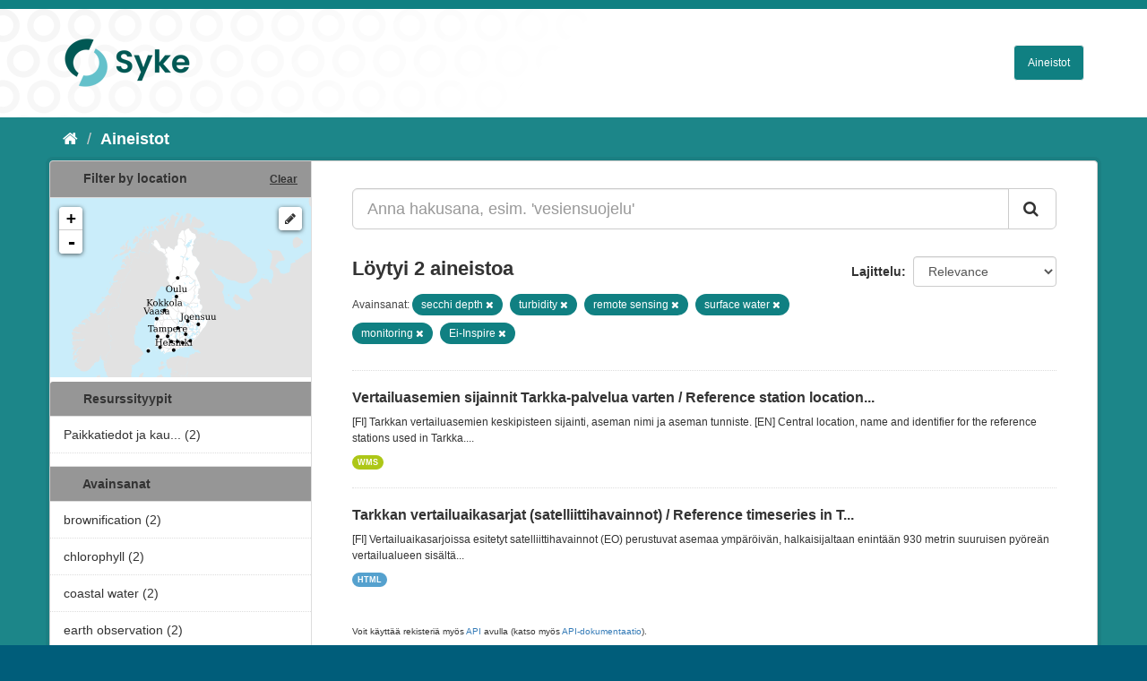

--- FILE ---
content_type: text/html; charset=utf-8
request_url: https://ckan.ymparisto.fi/dataset?tags=secchi+depth&tags=turbidity&tags=remote+sensing&tags=surface+water&tags=monitoring&tags=Ei-Inspire&_tags_limit=0
body_size: 4969
content:
<!DOCTYPE html>
<!--[if IE 9]> <html lang="fi" class="ie9"> <![endif]-->
<!--[if gt IE 8]><!--> <html lang="fi"> <!--<![endif]-->
  <head>
    <link rel="stylesheet" type="text/css" href="/fanstatic/vendor/:version:2021-01-12T16:17:21.51/select2/select2.css" />
<link rel="stylesheet" type="text/css" href="/fanstatic/css/:version:2021-01-12T16:17:21.42/main.css" />
<link rel="stylesheet" type="text/css" href="/fanstatic/vendor/:version:2021-01-12T16:17:21.51/font-awesome/css/font-awesome.min.css" />
<link rel="stylesheet" type="text/css" href="/fanstatic/ckanext-geoview/:version:2021-01-12T16:20:14.10/css/geo-resource-styles.css" />
<link rel="stylesheet" type="text/css" href="/fanstatic/ckanext-harvest/:version:2021-01-12T16:21:11.95/styles/harvest.css" />
<link rel="stylesheet" type="text/css" href="/fanstatic/ckanext-spatial/:version:2023-10-24T13:01:45.45/js/vendor/leaflet/leaflet.css" />
<link rel="stylesheet" type="text/css" href="/fanstatic/ckanext-spatial/:version:2023-10-24T13:01:45.45/js/vendor/leaflet.draw/leaflet.draw.css" />
<link rel="stylesheet" type="text/css" href="/fanstatic/ckanext-spatial/:version:2023-10-24T13:01:45.45/css/spatial_query.css" />
<link rel="stylesheet" type="text/css" href="/fanstatic/syke_theme/:version:2023-10-24T12:59:10.94/syke.css" />

    <meta charset="utf-8" />
      <meta name="generator" content="ckan 2.9.0a" />
      <meta name="viewport" content="width=device-width, initial-scale=1.0">
    <title>Aineistot - 
	Syken metatietopalvelu</title>

    
    
      <link rel="shortcut icon" href="../../../base/images/syke_ico.png" />
    
  
  
    
      
    
    

  

  <link href="https://fonts.googleapis.com/css?family=Ek+Mukta|Titillium+Web" rel="stylesheet" />



  
    
      
  




    
      
      
    
    
  </head>

  
  <body data-site-root="https://ckan.ymparisto.fi/" data-locale-root="https://ckan.ymparisto.fi/" >

    
    <div class="hide"><a href="#content">Siirry sisältöön</a></div>
  

  
     
<header class="account-masthead">
  <div class="container">
     
    <nav class="account not-authed">
      <ul class="list-unstyled">
        
   

      </ul>
    </nav>
     
  </div>
</header>

<header class="navbar navbar-static-top masthead">
    
  <div class="container">
    <div class="navbar-right">
      <button data-target="#main-navigation-toggle" data-toggle="collapse" class="navbar-toggle collapsed" type="button">
        <span class="fa fa-bars"></span>
      </button>
    </div>
    <hgroup class="header-image navbar-left">
      	
        
		  <a href=" https://www.syke.fi/fi-FI " target="_blank">
          <img src="/base/images/ckan-logo.png" alt="SYKE" title="SYKE" />
		  </a>
        
      
    </hgroup>

    <div class="collapse navbar-collapse" id="main-navigation-toggle">
      

        <nav class="section navigation">

          <ul class="nav nav-pills">

            <!-- <li><a href="/dataset">Datasets</a></li> -->
		<li><a href= /dataset ">Aineistot</a></li>

	

              

            

          </ul>

        </nav>


 

    </div>
  </div>
</header>

  
    <div role="main">
      <div id="content" class="container">
        
          
            <div class="flash-messages">
              
                
              
            </div>
          

          
            <div class="toolbar">
              
                
                  <ol class="breadcrumb">
                    
<li class="home"><a href="/"><i class="fa fa-home"></i><span> Aloitussivu</span></a></li>
                    
  <li class="active"><a href= /dataset ">Aineistot</a></li>

                  </ol>
                
              
            </div>
          

          <div class="row wrapper">
            
            
            

            
              <aside class="secondary col-sm-3">
                
                

  
    
<section id="dataset-map" class="module module-narrow module-shallow">
  <h2 class="module-heading">
    <i class="icon-medium icon-globe"></i>
    Filter by location
    <a href="/dataset?tags=secchi+depth&amp;tags=turbidity&amp;tags=remote+sensing&amp;tags=surface+water&amp;tags=monitoring&amp;tags=Ei-Inspire&amp;_tags_limit=0" class="action">Clear</a>
  </h2>
  
  <div class="dataset-map" data-module="spatial-query" data-default_extent="[[58.08, 16.26
    ], [71.64, 36.47]]" data-module-map_config="{&#34;type&#34;: &#34;wms&#34;, &#34;wms.url&#34;: &#34;https://paikkatiedot.ymparisto.fi/geoserver/vespa/wms?&#34;, &#34;wms.layers&#34;: &#34;basemap_group&#34;}">
    <div id="dataset-map-container"></div>
  </div>
  <div id="dataset-map-attribution">
    
  <div></div>


  </div>
</section>



  



	<div class="filters">
	  <div>
	    
		
	      	    

  
  
  
    
      
      
        <section class="module module-narrow module-shallow">
          
            <h2 class="module-heading">
              <i class="icon-medium icon-filter"></i>
		
			Resurssityypit
		
            </h2>
          
          
            
            
              <nav>
                <ul class="unstyled nav nav-simple nav-facet">
                  

		    
                    
		    
                    
		    

		    
                    
                    
                      <li class="nav-item">
                        <a href="/dataset?tags=secchi+depth&amp;tags=turbidity&amp;tags=remote+sensing&amp;tags=surface+water&amp;tags=monitoring&amp;tags=Ei-Inspire&amp;organization=syke-geoinformatics&amp;_tags_limit=0" title="Paikkatiedot ja kaukokartoitus">
                          <span>Paikkatiedot ja kau... (2)</span>
                        </a>
                      </li>
                  
                </ul>
              </nav>

              <p class="module-footer">
                
                  
                
              </p>
            
            
          
        </section>
      
    
  

		
	    
		
	      	    

  
  
  
    
  

		
	    
		
	      	    

  
  
  
    
      
      
        <section class="module module-narrow module-shallow">
          
            <h2 class="module-heading">
              <i class="icon-medium icon-filter"></i>
		
			
			Avainsanat
		
            </h2>
          
          
            
            
              <nav>
                <ul class="unstyled nav nav-simple nav-facet">
                  

		    
                    
		    
                    
		    

		    
                    
                    
                      <li class="nav-item">
                        <a href="/dataset?tags=secchi+depth&amp;tags=turbidity&amp;tags=remote+sensing&amp;tags=brownification&amp;tags=surface+water&amp;tags=monitoring&amp;tags=Ei-Inspire&amp;_tags_limit=0" title="">
                          <span>brownification (2)</span>
                        </a>
                      </li>
                  

		    
                    
		    
                    
		    

		    
                    
                    
                      <li class="nav-item">
                        <a href="/dataset?tags=secchi+depth&amp;tags=chlorophyll&amp;tags=turbidity&amp;tags=remote+sensing&amp;tags=surface+water&amp;tags=monitoring&amp;tags=Ei-Inspire&amp;_tags_limit=0" title="">
                          <span>chlorophyll (2)</span>
                        </a>
                      </li>
                  

		    
                    
		    
                    
		    

		    
                    
                    
                      <li class="nav-item">
                        <a href="/dataset?tags=secchi+depth&amp;tags=turbidity&amp;tags=coastal+water&amp;tags=remote+sensing&amp;tags=surface+water&amp;tags=monitoring&amp;tags=Ei-Inspire&amp;_tags_limit=0" title="">
                          <span>coastal water (2)</span>
                        </a>
                      </li>
                  

		    
                    
		    
                    
		    

		    
                    
                    
                      <li class="nav-item">
                        <a href="/dataset?tags=secchi+depth&amp;tags=turbidity&amp;tags=remote+sensing&amp;tags=surface+water&amp;tags=monitoring&amp;tags=Ei-Inspire&amp;_tags_limit=0&amp;tags=earth+observation" title="">
                          <span>earth observation (2)</span>
                        </a>
                      </li>
                  

		    
                    
		    
                    
		    

		    
                    
                    
                      <li class="nav-item">
                        <a href="/dataset?tags=secchi+depth&amp;tags=turbidity&amp;tags=remote+sensing&amp;tags=surface+water&amp;tags=monitoring&amp;tags=Ei-Inspire&amp;_tags_limit=0&amp;tags=ecological+assessment" title="">
                          <span>ecological assessment (2)</span>
                        </a>
                      </li>
                  

		    
                    
		    
                    
		    

		    
                    
                    
                      <li class="nav-item">
                        <a href="/dataset?tags=secchi+depth&amp;tags=turbidity&amp;tags=remote+sensing&amp;tags=surface+water&amp;tags=monitoring&amp;tags=Ei-Inspire&amp;tags=ecological+status&amp;_tags_limit=0" title="">
                          <span>ecological status (2)</span>
                        </a>
                      </li>
                  

		    
                    
		    
                    
		    

		    
                    
                    
                      <li class="nav-item active">
                        <a href="/dataset?tags=secchi+depth&amp;tags=turbidity&amp;tags=remote+sensing&amp;tags=surface+water&amp;tags=monitoring&amp;_tags_limit=0" title="">
                          <span>Ei-Inspire (2)</span>
                        </a>
                      </li>
                  

		    
                    
		    
                    
		    

		    
                    
                    
                      <li class="nav-item">
                        <a href="/dataset?tags=secchi+depth&amp;tags=eutrophication&amp;tags=turbidity&amp;tags=remote+sensing&amp;tags=surface+water&amp;tags=monitoring&amp;tags=Ei-Inspire&amp;_tags_limit=0" title="">
                          <span>eutrophication (2)</span>
                        </a>
                      </li>
                  

		    
                    
		    
                    
		    

		    
                    
                    
                      <li class="nav-item">
                        <a href="/dataset?tags=secchi+depth&amp;tags=turbidity&amp;tags=remote+sensing&amp;tags=surface+water&amp;tags=monitoring&amp;tags=Ei-Inspire&amp;tags=freshwater&amp;_tags_limit=0" title="">
                          <span>freshwater (2)</span>
                        </a>
                      </li>
                  

		    
                    
		    
                    
		    

		    
                    
                    
                      <li class="nav-item">
                        <a href="/dataset?tags=secchi+depth&amp;tags=turbidity&amp;tags=remote+sensing&amp;tags=surface+water&amp;tags=monitoring&amp;tags=Ei-Inspire&amp;_tags_limit=0&amp;tags=inland+water" title="">
                          <span>inland water (2)</span>
                        </a>
                      </li>
                  

		    
                    
		    
                    
		    

		    
                    
                    
                      <li class="nav-item active">
                        <a href="/dataset?tags=secchi+depth&amp;tags=turbidity&amp;tags=remote+sensing&amp;tags=surface+water&amp;tags=Ei-Inspire&amp;_tags_limit=0" title="">
                          <span>monitoring (2)</span>
                        </a>
                      </li>
                  

		    
                    
		    
                    
		    

		    
                    
                    
                      <li class="nav-item active">
                        <a href="/dataset?tags=secchi+depth&amp;tags=turbidity&amp;tags=surface+water&amp;tags=monitoring&amp;tags=Ei-Inspire&amp;_tags_limit=0" title="">
                          <span>remote sensing (2)</span>
                        </a>
                      </li>
                  

		    
                    
		    
                    
		    

		    
                    
                    
                      <li class="nav-item">
                        <a href="/dataset?tags=secchi+depth&amp;tags=turbidity&amp;tags=remote+sensing&amp;tags=surface+water&amp;tags=monitoring&amp;tags=Ei-Inspire&amp;_tags_limit=0&amp;tags=satellite+image" title="">
                          <span>satellite image (2)</span>
                        </a>
                      </li>
                  

		    
                    
		    
                    
		    

		    
                    
                    
                      <li class="nav-item">
                        <a href="/dataset?tags=secchi+depth&amp;tags=turbidity&amp;tags=remote+sensing&amp;tags=surface+water&amp;tags=monitoring&amp;tags=Ei-Inspire&amp;_tags_limit=0&amp;tags=Sea+regions" title="">
                          <span>Sea regions (2)</span>
                        </a>
                      </li>
                  

		    
                    
		    
                    
		    

		    
                    
                    
                      <li class="nav-item">
                        <a href="/dataset?tags=secchi+depth&amp;tags=sea+water&amp;tags=turbidity&amp;tags=remote+sensing&amp;tags=surface+water&amp;tags=monitoring&amp;tags=Ei-Inspire&amp;_tags_limit=0" title="">
                          <span>sea water (2)</span>
                        </a>
                      </li>
                  

		    
                    
		    
                    
		    

		    
                    
                    
                      <li class="nav-item active">
                        <a href="/dataset?tags=turbidity&amp;tags=remote+sensing&amp;tags=surface+water&amp;tags=monitoring&amp;tags=Ei-Inspire&amp;_tags_limit=0" title="">
                          <span>secchi depth (2)</span>
                        </a>
                      </li>
                  

		    
                    
		    
                    
		    

		    
                    
                    
                      <li class="nav-item">
                        <a href="/dataset?tags=secchi+depth&amp;tags=turbidity&amp;tags=remote+sensing&amp;tags=surface+water&amp;tags=monitoring&amp;tags=Ei-Inspire&amp;_tags_limit=0&amp;tags=status+assessment" title="">
                          <span>status assessment (2)</span>
                        </a>
                      </li>
                  

		    
                    
		    
                    
		    

		    
                    
                    
                      <li class="nav-item active">
                        <a href="/dataset?tags=secchi+depth&amp;tags=turbidity&amp;tags=remote+sensing&amp;tags=monitoring&amp;tags=Ei-Inspire&amp;_tags_limit=0" title="">
                          <span>surface water (2)</span>
                        </a>
                      </li>
                  

		    
                    
		    
                    
		    

		    
                    
                    
                      <li class="nav-item">
                        <a href="/dataset?tags=secchi+depth&amp;tags=turbidity&amp;tags=remote+sensing&amp;tags=TARKKA&amp;tags=surface+water&amp;tags=monitoring&amp;tags=Ei-Inspire&amp;_tags_limit=0" title="">
                          <span>TARKKA (2)</span>
                        </a>
                      </li>
                  

		    
                    
		    
                    
		    

		    
                    
                    
                      <li class="nav-item">
                        <a href="/dataset?tags=secchi+depth&amp;tags=turbidity&amp;tags=remote+sensing&amp;tags=surface+water&amp;tags=monitoring&amp;tags=Ei-Inspire&amp;_tags_limit=0&amp;tags=temperature" title="">
                          <span>temperature (2)</span>
                        </a>
                      </li>
                  

		    
                    
		    
                    
		    

		    
                    
                    
                      <li class="nav-item active">
                        <a href="/dataset?tags=secchi+depth&amp;tags=remote+sensing&amp;tags=surface+water&amp;tags=monitoring&amp;tags=Ei-Inspire&amp;_tags_limit=0" title="">
                          <span>turbidity (2)</span>
                        </a>
                      </li>
                  

		    
                    
		    
                    
		    

		    
                    
                    
                      <li class="nav-item">
                        <a href="/dataset?tags=secchi+depth&amp;tags=water+body&amp;tags=turbidity&amp;tags=remote+sensing&amp;tags=surface+water&amp;tags=monitoring&amp;tags=Ei-Inspire&amp;_tags_limit=0" title="">
                          <span>water body (2)</span>
                        </a>
                      </li>
                  

		    
                    
		    
                    
		    

		    
                    
                    
                      <li class="nav-item">
                        <a href="/dataset?tags=secchi+depth&amp;tags=turbidity&amp;tags=remote+sensing&amp;tags=surface+water&amp;tags=monitoring&amp;tags=Water+Framework+Directive&amp;tags=Ei-Inspire&amp;_tags_limit=0" title="Water Framework Directive">
                          <span>Water Framework Dir... (2)</span>
                        </a>
                      </li>
                  

		    
                    
		    
                    
		    

		    
                    
                    
                      <li class="nav-item">
                        <a href="/dataset?tags=secchi+depth&amp;tags=turbidity&amp;tags=remote+sensing&amp;tags=surface+water&amp;tags=monitoring&amp;tags=Ei-Inspire&amp;_tags_limit=0&amp;tags=water+quality" title="">
                          <span>water quality (2)</span>
                        </a>
                      </li>
                  

		    
                    
		    
                    
		    

		    
                    
                    
                      <li class="nav-item">
                        <a href="/dataset?tags=secchi+depth&amp;tags=turbidity&amp;tags=remote+sensing&amp;tags=surface+water&amp;tags=monitoring&amp;tags=Ei-Inspire&amp;tags=Paikkatietoaineisto&amp;_tags_limit=0" title="">
                          <span>Paikkatietoaineisto (1)</span>
                        </a>
                      </li>
                  

		    
                    
		    
                    
		    

		    
                    
                    
                      <li class="nav-item">
                        <a href="/dataset?tags=secchi+depth&amp;tags=turbidity&amp;tags=remote+sensing&amp;tags=surface+water&amp;tags=monitoring&amp;tags=Ei-Inspire&amp;_tags_limit=0&amp;tags=Satelliittihavaintotieto" title="Satelliittihavaintotieto">
                          <span>Satelliittihavainto... (1)</span>
                        </a>
                      </li>
                  
                </ul>
              </nav>

              <p class="module-footer">
                
                  <a href="/dataset?tags=secchi+depth&amp;tags=turbidity&amp;tags=remote+sensing&amp;tags=surface+water&amp;tags=monitoring&amp;tags=Ei-Inspire" class="read-more">Näytä vain suositut tietoyyppiä Avainsanat sisältävät</a>
                
              </p>
            
            
          
        </section>
      
    
  

		
	    
		
	      	    

  
  
  
    
      
      
        <section class="module module-narrow module-shallow">
          
            <h2 class="module-heading">
              <i class="icon-medium icon-filter"></i>
		
			
			Muodot
		
            </h2>
          
          
            
            
              <nav>
                <ul class="unstyled nav nav-simple nav-facet">
                  

		    
                    
		    
                    
		    

		    
                    
                    
                      <li class="nav-item">
                        <a href="/dataset?tags=secchi+depth&amp;res_format=HTML&amp;tags=turbidity&amp;tags=remote+sensing&amp;tags=surface+water&amp;tags=monitoring&amp;tags=Ei-Inspire&amp;_tags_limit=0" title="">
                          <span>HTML (1)</span>
                        </a>
                      </li>
                  

		    
                    
		    
                    
		    

		    
                    
                    
                      <li class="nav-item">
                        <a href="/dataset?tags=secchi+depth&amp;tags=turbidity&amp;tags=remote+sensing&amp;tags=surface+water&amp;tags=monitoring&amp;tags=Ei-Inspire&amp;_tags_limit=0&amp;res_format=WMS" title="">
                          <span>WMS (1)</span>
                        </a>
                      </li>
                  
                </ul>
              </nav>

              <p class="module-footer">
                
                  
                
              </p>
            
            
          
        </section>
      
    
  

		
	    
		
	      	    

  
  
  
    
  

		
	    
	  </div>
	  <a class="close no-text hide-filters"><i class="fa fa-minus-square"></i><span class="text">close</span></a>
	</div>


	


              </aside>
            

            
              <div class="primary col-sm-9 col-xs-12">
                
                
  <section class="module">
    <div class="module-content">
      

        


      
        
        
        







<form id="dataset-search-form" class="search-form" method="get" data-module="select-switch">

  
    <div class="input-group search-input-group">
      <input aria-label="Anna hakusana, esim. &#39;vesiensuojelu&#39;" id="field-giant-search" type="text" class="form-control input-lg" name="q" value="" autocomplete="off" placeholder="Anna hakusana, esim. &#39;vesiensuojelu&#39;">
      
      <span class="input-group-btn">
        <button class="btn btn-default btn-lg" type="submit" value="search">
          <i class="fa fa-search"></i>
        </button>
      </span>
      
    </div>
  

  
    <span>
  
  

  
  
  
  <input type="hidden" name="tags" value="secchi depth" />
  
  
  
  
  
  <input type="hidden" name="tags" value="turbidity" />
  
  
  
  
  
  <input type="hidden" name="tags" value="remote sensing" />
  
  
  
  
  
  <input type="hidden" name="tags" value="surface water" />
  
  
  
  
  
  <input type="hidden" name="tags" value="monitoring" />
  
  
  
  
  
  <input type="hidden" name="tags" value="Ei-Inspire" />
  
  
  
  </span>
  

  
    
      <div class="form-select form-group control-order-by">
        <label for="field-order-by">Lajittelu</label>
        <select id="field-order-by" name="sort" class="form-control">
          
            
              <option value="score desc, metadata_modified desc" selected="selected">Relevance</option>
            
          
            
              <option value="title_string asc">Nimen mukaan nousevasti</option>
            
          
            
              <option value="title_string desc">Nimen mukaan laskevasti</option>
            
          
            
              <option value="metadata_modified desc">Viimeisin muokkaus</option>
            
          
            
              <option value="views_recent desc">Suosittuja hakusanoja</option>
            
          
        </select>
        
        <button class="btn btn-default js-hide" type="submit">Siirry</button>
        
      </div>
    
  

  
    
      <h2>

  
  
  
  

Löytyi 2 aineistoa</h2>
    
  

  
    
      <p class="filter-list">
        
          
          <span class="facet">
			
				Avainsanat:
			
		  </span>
          
            <span class="filtered pill">secchi depth
              <a href="dataset?tags=turbidity&amp;tags=remote+sensing&amp;tags=surface+water&amp;tags=monitoring&amp;tags=Ei-Inspire&amp;_tags_limit=0" class="remove" title="Poista"><i class="fa fa-times"></i></a>
            </span>
          
            <span class="filtered pill">turbidity
              <a href="dataset?tags=secchi+depth&amp;tags=remote+sensing&amp;tags=surface+water&amp;tags=monitoring&amp;tags=Ei-Inspire&amp;_tags_limit=0" class="remove" title="Poista"><i class="fa fa-times"></i></a>
            </span>
          
            <span class="filtered pill">remote sensing
              <a href="dataset?tags=secchi+depth&amp;tags=turbidity&amp;tags=surface+water&amp;tags=monitoring&amp;tags=Ei-Inspire&amp;_tags_limit=0" class="remove" title="Poista"><i class="fa fa-times"></i></a>
            </span>
          
            <span class="filtered pill">surface water
              <a href="dataset?tags=secchi+depth&amp;tags=turbidity&amp;tags=remote+sensing&amp;tags=monitoring&amp;tags=Ei-Inspire&amp;_tags_limit=0" class="remove" title="Poista"><i class="fa fa-times"></i></a>
            </span>
          
            <span class="filtered pill">monitoring
              <a href="dataset?tags=secchi+depth&amp;tags=turbidity&amp;tags=remote+sensing&amp;tags=surface+water&amp;tags=Ei-Inspire&amp;_tags_limit=0" class="remove" title="Poista"><i class="fa fa-times"></i></a>
            </span>
          
            <span class="filtered pill">Ei-Inspire
              <a href="dataset?tags=secchi+depth&amp;tags=turbidity&amp;tags=remote+sensing&amp;tags=surface+water&amp;tags=monitoring&amp;_tags_limit=0" class="remove" title="Poista"><i class="fa fa-times"></i></a>
            </span>
          
        
      </p>
      <a class="show-filters btn btn-default">Suodattimen tulokset</a>
    
  

</form>





      
        

  
    <ul class="dataset-list list-unstyled">
    	
	      
	        






  <li class="dataset-item">
    
      <div class="dataset-content">
        
          <h3 class="dataset-heading">
            
              
            
            
              <a href="/dataset/vertailuasemien-sijainnit-tarkka-palvelua-varten-reference-station-locations-for-tarkka">Vertailuasemien sijainnit Tarkka-palvelua varten / Reference station location...</a>
            
            
              
              
            
          </h3>
        
        
          
        
        
          
            <div>[FI] Tarkkan vertailuasemien keskipisteen sijainti, aseman nimi ja aseman tunniste.

[EN] Central location, name and identifier for the reference stations used in Tarkka....</div>
          
        
      </div>
      
        
          
            <ul class="dataset-resources list-unstyled">
              
                
                <li>
                  <a href="/dataset/vertailuasemien-sijainnit-tarkka-palvelua-varten-reference-station-locations-for-tarkka" class="label label-default" data-format="wms">WMS</a>
                </li>
                
              
            </ul>
          
        
      
    
  </li>

	      
	        






  <li class="dataset-item">
    
      <div class="dataset-content">
        
          <h3 class="dataset-heading">
            
              
            
            
              <a href="/dataset/tarkkan-vertailuaikasarjat-satelliittihavainnot-reference-timeseries-in-tarkka-satellite-observ">Tarkkan vertailuaikasarjat (satelliittihavainnot) / Reference timeseries in T...</a>
            
            
              
              
            
          </h3>
        
        
          
        
        
          
            <div>[FI] Vertailuaikasarjoissa esitetyt satelliittihavainnot (EO) perustuvat asemaa ympäröivän, halkaisijaltaan enintään 930 metrin suuruisen pyöreän vertailualueen sisältä...</div>
          
        
      </div>
      
        
          
            <ul class="dataset-resources list-unstyled">
              
                
                <li>
                  <a href="/dataset/tarkkan-vertailuaikasarjat-satelliittihavainnot-reference-timeseries-in-tarkka-satellite-observ" class="label label-default" data-format="html">HTML</a>
                </li>
                
              
            </ul>
          
        
      
    
  </li>

	      
	    
    </ul>
  

      
    </div>

    
      
    
  </section>

  
  <section class="module">
    <div class="module-content">
      
      <small>
        
        
        
           Voit käyttää rekisteriä myös <a href="/api/3">API</a> avulla (katso myös <a href="http://docs.ckan.org/en/latest/api/">API-dokumentaatio</a>). 
      </small>
      
    </div>
  </section>
  

              </div>
            
          </div>
        
      </div>
    </div>
  
    <footer class="site-footer">
  <div class="container">
     
<div class="row">
      <div class="span8 footer-links">
        
<strong>Suomen ympäristökeskus</strong><br/>
Latokartanonkaari 11<br/>
FI-00790 Helsinki<br/>
Switchboard:  +358 295 251 000<br/>
Fax: 09 5490 2190<br/>
<br/>
<a href="http://syke.fi">syke.fi</a><br/>
<a href="https://ckan.ymparisto.fi/pages/palvelukuvaus">Palvelukuvaus</a><br/>
<a href="https://www.syke.fi/fi-FI/SYKE_Info/Tietosuojailmoitus/Tietosuojailmoitus_SYKEn_metatietopalvel(58667)">Tietosuojailmoitus</a><br/>

        
      </div>
      <div class="span2 attribution">
	
	<ul class="unstyled">
	
              
              <li><a href="http://docs.ckan.org/en/latest/api/">CKAN ohjelmointirajapinta (API)</a></li>
              <li><a href="http://www.ckan.org/">CKAN Association</a></li>
              <li><a href="http://www.opendefinition.org/okd/"><img src="/base/images/od_80x15_blue.png" alt="Open Data"></a></li>
            
	</ul>
	
      </div>
      <div class="span2 attribution">
        
          <p>Powered by <a class="hide-text ckan-footer-logo" href="http://ckan.org">CKAN</a></p>
        
        
         
      </div>
    </div>

  </div>

  
    
  
</footer>
  
    
    
    
      
    
  
    

      
  <script>document.getElementsByTagName('html')[0].className += ' js';</script>
<script type="text/javascript" src="/fanstatic/vendor/:version:2021-01-12T16:17:21.51/jquery.min.js"></script>
<script type="text/javascript" src="/fanstatic/vendor/:version:2021-01-12T16:17:21.51/:bundle:bootstrap/js/bootstrap.min.js;jed.min.js;moment-with-locales.js;select2/select2.min.js"></script>
<script type="text/javascript" src="/fanstatic/base/:version:2021-01-12T16:17:21.42/:bundle:plugins/jquery.inherit.js;plugins/jquery.proxy-all.js;plugins/jquery.url-helpers.js;plugins/jquery.date-helpers.js;plugins/jquery.slug.js;plugins/jquery.slug-preview.js;plugins/jquery.truncator.js;plugins/jquery.masonry.js;plugins/jquery.form-warning.js;plugins/jquery.images-loaded.js;sandbox.js;module.js;pubsub.js;client.js;notify.js;i18n.js;main.js;modules/select-switch.js;modules/slug-preview.js;modules/basic-form.js;modules/confirm-action.js;modules/api-info.js;modules/autocomplete.js;modules/custom-fields.js;modules/data-viewer.js;modules/table-selectable-rows.js;modules/resource-form.js;modules/resource-upload-field.js;modules/resource-reorder.js;modules/resource-view-reorder.js;modules/follow.js;modules/activity-stream.js;modules/dashboard.js;modules/resource-view-embed.js;view-filters.js;modules/resource-view-filters-form.js;modules/resource-view-filters.js;modules/table-toggle-more.js;modules/dataset-visibility.js;modules/media-grid.js;modules/image-upload.js;modules/followers-counter.js"></script>
<script type="text/javascript" src="/fanstatic/base/:version:2021-01-12T16:17:21.42/tracking.js"></script>
<script type="text/javascript" src="/fanstatic/ckanext-spatial/:version:2023-10-24T13:01:45.45/:bundle:js/vendor/leaflet/leaflet.js;js/common_map.js;js/vendor/leaflet.draw/leaflet.draw.js;js/spatial_query.js"></script></body>
</html>